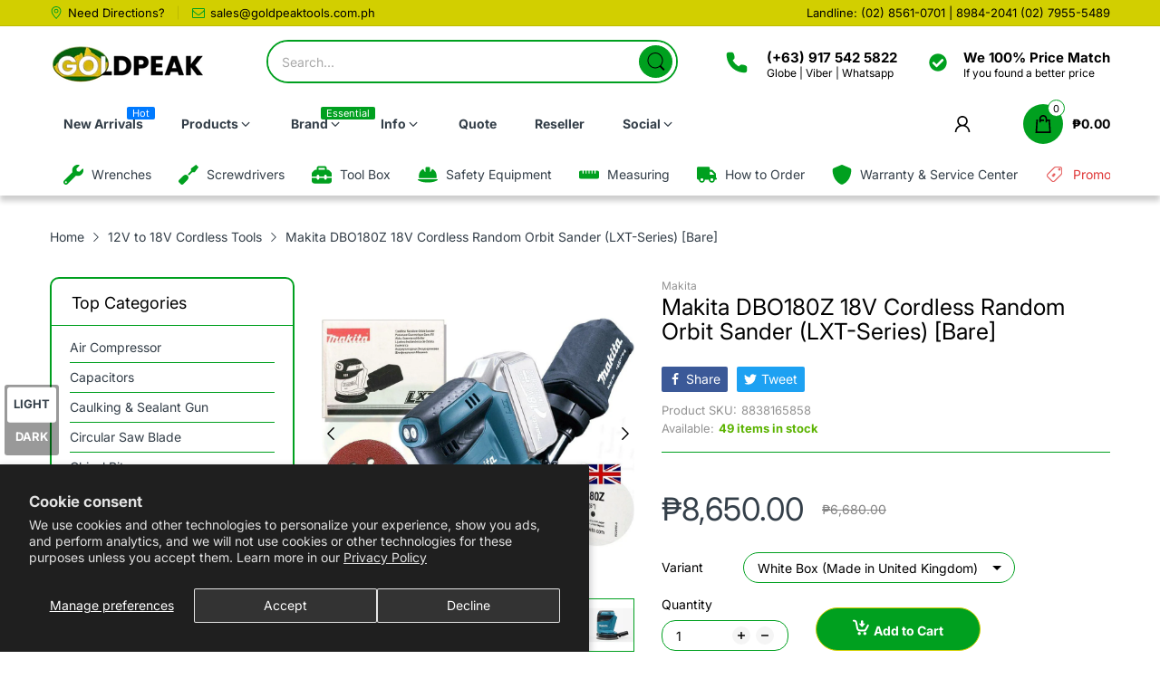

--- FILE ---
content_type: text/css
request_url: https://shop.goldpeaktools.com.ph/cdn/shop/t/25/assets/product-items.css?v=102879151783752048451711637430
body_size: 3565
content:
@media (min-width: 1025px){.tns-outer .tns-ovh{padding-bottom:35px;margin-bottom:-35px}}product-card{height:100%;display:flex}.product-card{position:relative;display:flex;flex-direction:column;padding:var(--gutter-xxs);background:var(--product-bg-color);width:100%}@media (min-width: 480px){.product-card{padding:var(--gutter-xs)}}@media (min-width: 1200px){.product-card{padding:var(--gutter-xs) var(--gutter-sm)}}.product-card:before{content:"";position:absolute;left:0;top:50%;background:var(--body-border-color);width:1px;height:70%;transform:translateY(-50%)}@media (min-width: 1025px){.product-card:after{content:"";position:absolute;left:0;top:30px;right:0;bottom:-30px;width:100%;border-radius:5px;box-shadow:0 0 5px #c6c6c6;background:var(--product-bg-color);border:1px solid var(--body-border-color);z-index:-1;visibility:hidden;opacity:0;transition:all .35s ease-in-out}}.product-card .product-card_media{margin-bottom:var(--gutter-xs);position:relative}.product-card .product-card_media>a{display:block}.product-card img{-o-object-fit:contain;object-fit:contain}.product-card .product-vendor{color:var(--body-color-2);font-size:var(--product-card-vendor-fs);font-weight:var(--font-body-weight);margin-bottom:var(--gutter-xxs);font-family:var(--body-font)}.product-card .product-vendor a{color:inherit;font-size:inherit}@media (hover: hover){.product-card .product-vendor:hover{color:var(--main-color)}}.product-card .product-card_title{color:var(--product-card-title-cl);font-size:var(--product-card-title-fs);font-weight:var(--font-bold);margin-bottom:7px;line-height:1.4}.product-card .product-card_title a{color:inherit}@media (hover: hover){.product-card .product-card_title:hover{color:var(--body-link-hover)}}.product-card.balance-row-1 .product-card_title>a{-webkit-line-clamp:1}.product-card.balance-row-1 .product-card_title>a,.product-card.balance-row-2 .product-card_title>a{overflow:hidden;white-space:normal;display:-webkit-box;-webkit-box-orient:vertical;word-wrap:break-word;text-overflow:-o-ellipsis-lastline}.product-card.balance-row-2 .product-card_title>a{-webkit-line-clamp:2;min-height:39px}.product-card.balance-row-3 .product-card_title>a{overflow:hidden;white-space:normal;display:-webkit-box;-webkit-line-clamp:3;-webkit-box-orient:vertical;word-wrap:break-word;text-overflow:-o-ellipsis-lastline;min-height:59px}.product-card.effect-switch .product-card_media a>.image__style{transition:opacity .2s ease-in-out,visibility .2s ease-in-out}.product-card.effect-switch .product-card_media .product-card_media_behind{position:absolute;left:0;top:0;right:0;bottom:0;visibility:hidden;opacity:0;transition:opacity .2s ease-in-out,visibility .2s ease-in-out}.product-card.effect-overlay .product-card_media a:before{content:"";position:absolute;left:0;right:0;bottom:0;background-color:#fff3;width:100%;height:0;z-index:1;transition:all .35s ease-in-out}.product-card .list-view-content{display:none}.product-card .short-description{display:none;margin-top:23px}.product-card .short-description ul li{list-style:none;color:var(--body-color-2);margin-bottom:3px;display:flex}.product-card .short-description ul li:before{content:"";border:1px solid var(--body-color-2);width:6px;height:6px;flex:0 0 6px;border-radius:50%;margin-top:5px;-webkit-margin-end:var(--gutter-xxs);margin-inline-end:var(--gutter-xxs)}.product-card .product-buttons{position:absolute;left:0;right:0;bottom:-30px;border:1px solid var(--body-border-color);border-top:none;background:var(--product-bg-color);display:flex;align-items:center;justify-content:center;padding:0 var(--gutter-xs) 12px;z-index:-1;border-radius:0 0 5px 5px;transform:translateY(20px);visibility:hidden;opacity:0;transition:all .35s ease-in-out}.product-card .product-buttons .product-card_quick-view,.product-card .product-buttons .product-wishlist{max-width:50%;padding:0 4px;display:flex;align-items:center;overflow:hidden;font-size:calc(var(--body-font-size) - 1px);font-weight:var(--font-body-weight);cursor:pointer}.product-card .product-buttons .product-card_quick-view span,.product-card .product-buttons .product-wishlist span{display:block;white-space:nowrap;text-overflow:ellipsis;overflow:hidden;flex:1}.product-card .product-buttons .product-card_quick-view svg,.product-card .product-buttons .product-wishlist svg{width:24px;height:24px;color:currentColor;fill:currentColor;margin:0 5px}.product-card .product-buttons .st-wishlist-button{color:var(--body-color-2);padding:0}@media (min-width: 1025px){.product-card .product-buttons .st-wishlist-button:hover{color:var(--main-color)}.product-card .product-buttons .st-wishlist-button:hover svg{color:currentColor!important}}.product-card .product-buttons .product-card_quick-view{color:var(--body-color-2)}@media (max-width: 1024px){.product-card .product-buttons .product-card_quick-view{display:none}}@media (hover: hover){.product-card .product-buttons .product-card_quick-view:hover{color:var(--body-link-hover)}}@media (min-width: 1025px){.product-card:hover{z-index:5}.product-card:hover:after{top:0;visibility:visible;opacity:1}.product-card:hover .product-card_price_action{border-bottom-color:var(--body-border-color)}.product-card:hover .product-buttons{z-index:2;transform:translate(0);visibility:visible;opacity:1}.product-card:hover.effect-switch .product-card_media a>.image__style{visibility:hidden;opacity:0}.product-card:hover.effect-switch .product-card_media .product-card_media_behind{visibility:visible;opacity:1}.product-card:hover.effect-overlay .product-card_media a:before{height:100%}.product-card:hover .product-card_actions .btn-add-to-cart{background:var(--button-cart-hover-bg);color:var(--button-cart-hover-cl)}}.product-card_footer{margin-top:auto}.product-card_price_action{display:flex;align-items:center;justify-content:space-between}@media (min-width: 1025px){.product-card_price_action{border-bottom:1px solid transparent;padding-bottom:9px}}.product-price{display:flex;align-items:center;justify-content:flex-start;flex-wrap:wrap;font-weight:var(--font-body-weight);color:var(--price-color);font-size:var(--product-card-price-fs)}.product-price .price-sale{font-size:var(--product-card-price-sale-fs);color:var(--price-sale-color);-webkit-padding-end:5px;padding-inline-end:5px}@media (min-width: 768px){.product-price .price-sale{-webkit-padding-end:7px;padding-inline-end:7px}}@media (min-width: 1200px){.product-price .price-sale{-webkit-padding-end:12px;padding-inline-end:12px}}.product-price .price,.product-price .price-compare{-webkit-padding-end:5px;padding-inline-end:5px}.product-price .price-compare{font-size:var(--product-card-price-compare-fs);color:var(--price-compare-color)}.product-card_labels{position:absolute;left:0;top:10px;z-index:1}.product-card_labels .label{font-size:calc(var(--body-font-size) - 3px);font-weight:var(--font-bold);text-transform:uppercase;display:flex;align-items:center;justify-content:center;text-align:center;position:relative;color:var(--sale-lb-cl);background:var(--sale-lb-bgcl);width:35px;height:35px;border-radius:50%}.product-card_labels .label:not(:last-child){margin-bottom:5px}.product-card_labels .label.product-label-2{color:var(--hot-lb-cl);background:var(--hot-lb-bgcl)}.product-card_labels .label.product-label-1{color:var(--new-lb-cl);background:var(--new-lb-bgcl)}.product-card_actions{display:none}@media (min-width: 992px){.product-card_actions{display:block}}.product-card_actions .btn-add-to-cart{width:35px;height:35px;border-radius:50%;display:flex;align-items:center;justify-content:center;position:relative;background:var(--button-cart-hover-bg);color:var(--button-cart-cl);cursor:pointer}@media (min-width: 1200px){.product-card_actions .btn-add-to-cart{background:var(--button-cart-bg)}}.product-card_actions .btn-add-to-cart .text{display:none}.product-card_actions .btn-add-to-cart svg{color:currentColor}.product-card_actions .btn-add-to-cart svg circle{stroke:currentColor}.product-card_actions .btn-add-to-cart svg path{fill:currentColor}.product-card_actions .btn-add-to-cart .svg-loading{display:none;position:absolute;left:50%;top:50%;transform:translate(-50%,-50%)}.product-card_actions .btn-add-to-cart.pending svg:not(.svg-loading){color:transparent}.product-card_actions .btn-add-to-cart.pending .svg-loading{display:block}.tns-slider>.slider-item.tns-slide-active:first-of-type .product-card:before,.tns-slider>.slider-item:not(.tns-slide-active)+.tns-slide-active .product-card:before,.tns-slider>.slider-item:not(.tns-slide-active) .product-card:before{content:none}@media (max-width: 767px){.row .col-2:nth-child(6n+1)>product-card .product-card:before,.row .col-3:nth-child(4n+1)>product-card .product-card:before,.row .col-4:nth-child(3n+1)>product-card .product-card:before,.row .col-5th:nth-child(5n+1)>product-card .product-card:before,.row .col-6:nth-child(odd)>product-card .product-card:before,.row .col-12>product-card .product-card:before{content:none!important}}@media (min-width: 768px) and (max-width: 991px){.row .col-md-2:nth-child(6n+1)>product-card .product-card:before,.row .col-md-3:nth-child(4n+1)>product-card .product-card:before,.row .col-md-4:nth-child(3n+1)>product-card .product-card:before,.row .col-md-5th:nth-child(5n+1)>product-card .product-card:before,.row .col-md-6:nth-child(odd)>product-card .product-card:before,.row .col-md-7th:nth-child(7n+1)>product-card .product-card:before,.row .col-md-12>product-card .product-card:before{content:none!important}}@media (min-width: 992px){.row .col-lg-2:nth-child(6n+1)>product-card .product-card:before,.row .col-lg-3:nth-child(4n+1)>product-card .product-card:before,.row .col-lg-4:nth-child(3n+1)>product-card .product-card:before,.row .col-lg-5th:nth-child(5n+1)>product-card .product-card:before,.row .col-lg-6:nth-child(odd)>product-card .product-card:before,.row .col-lg-7th:nth-child(7n+1)>product-card .product-card:before,.row .col-lg-12>product-card .product-card:before{content:none!important}}.product-media{position:relative}.product-media .tns-outer .tns-ovh{padding-bottom:0;margin-bottom:0}.product-media .image__style{padding-top:100%!important}.product-media .image__style img{-o-object-fit:contain;object-fit:contain}.product-media .external-video{position:relative;padding-top:100%;display:block}.product-media iframe{width:100%;height:100%;position:absolute;left:0;top:0;right:0;bottom:0}.product-media .label-save-price{position:absolute;left:0;top:10px;font-weight:var(--font-bold);font-size:11px;text-transform:uppercase;width:35px;height:35px;border-radius:50%;display:flex;align-items:center;justify-content:center;z-index:1;background:var(--sale-lb-bgcl);color:var(--sale-lb-cl)}.product-media .product-media_main{position:relative}.product-media .product-media_main .slider-controls{position:static}.product-media .product-media_main .slider-controls button{position:absolute;top:50%;transform:translateY(-50%)}.product-media .product-media_main .slider-controls button.slider-prev-button{left:0}.product-media .product-media_main .slider-controls button.slider-next-button{right:0}.product-media .product-media_thumbnails{margin-top:var(--gutter-xxs)}.product-media .product-media_thumbnails .item{border:1px solid var(--body-border-color);position:relative}.product-media .product-media_thumbnails .item svg{position:absolute;left:50%;top:50%;z-index:1;transform:translate(-50%,-50%)}.product-media .product-media_thumbnails .item:after{content:"";position:absolute;left:0;right:0;bottom:-1px;height:2px;background:transparent}.product-media .product-media_thumbnails .item.item-external{padding-top:100%}.product-media .product-media_thumbnails .item.item-external img{position:absolute;left:0;top:0;right:0;bottom:0;width:100%;height:100%;-o-object-fit:contain;object-fit:contain}.product-media .product-media_thumbnails .tns-nav-active .item:after{background:var(--main-color)}.product-info .product-details_inventory{margin-bottom:8px;font-size:calc(var(--body-font-size) - 1px);display:flex;align-items:center}.product-info .product-details_inventory>span{color:var(--body-color-2);-webkit-margin-end:5px;margin-inline-end:5px}.product-info .product-details_inventory .product-details_inventory_status{font-weight:var(--font-bold);color:#5bb300}.product-info .product-details_inventory .inventory{display:none}.product-info .product-details_inventory[data-status=in-stock] .inventory_in-stock{display:block}.product-info .product-details_inventory[data-status=out-stock] .inventory_out-stock{display:block;color:#ed462f}.product-info .product-details_inventory[data-status=items-stock] .inventory_items-stock,.product-info .product-details_inventory[data-status=low-stock] .inventory_low-stock,.product-info .product-details_inventory[data-status=pre-order] .inventory_pre-order{display:block}.product-info .product-details_price .price-sale{font-size:calc(var(--heading-size-h1) - 1px);color:var(--price-color)}.product-info .product-details_price .price-compare{font-size:var(--body-font-size);color:var(--price-compare-color)}.product-info .product-form_quantity{display:flex;align-items:flex-end;flex-wrap:wrap}.product-info .product-form_quantity_wrapper{margin-bottom:var(--gutter-xs);-webkit-margin-end:var(--gutter-xs);margin-inline-end:var(--gutter-xs)}@media (min-width: 576px){.product-info .product-form_quantity_wrapper{-webkit-margin-end:var(--gutter-lg);margin-inline-end:var(--gutter-lg)}}.product-info .btn-add-to-cart{position:relative;padding:12px var(--gutter-sm);margin-bottom:var(--gutter-xs);color:var(--btn1-hover-cl)}@media (min-width: 576px){.product-info .btn-add-to-cart{padding-left:var(--gutter-xlg);padding-right:var(--gutter-xlg)}}.product-info .btn-add-to-cart .svg-loading{display:none;position:absolute;left:50%;top:50%;transform:translate(-50%,-50%);color:currentColor}.product-info .btn-add-to-cart .svg-loading circle{stroke:currentColor}.product-info .btn-add-to-cart svg path{fill:currentColor}.product-info .btn-add-to-cart span{-webkit-margin-start:5px;margin-inline-start:5px}.product-info .btn-add-to-cart[disabled]{cursor:not-allowed;opacity:.8}@media (min-width: 1025px){.product-info .btn-add-to-cart[disabled]:hover{color:var(--btn1-hover-cl);background:var(--btn1-bg-cl);border-color:var(--btn1-border-cl)}}.product-info .btn-add-to-cart.pending{pointer-events:none}.product-info .btn-add-to-cart.pending>span,.product-info .btn-add-to-cart.pending svg:first-of-type{color:transparent}.product-info .btn-add-to-cart.pending .svg-loading{display:block}.product-info .product-form_dynamic-checkout{margin-bottom:var(--gutter-xs)}.product-info .shopify-payment-button__button{padding:0;height:48px;line-height:1.3;font-size:var(--btn1-fs);font-weight:var(--btn1-fw);color:var(--btn1-hover-cl);background:var(--btn1-hover-bg-cl)!important;border:var(--btn2-border-width) solid var(--btn1-hover-border-cl);border-radius:25px;-webkit-animation:none;animation:none;transition:none;display:flex;align-items:center;justify-content:center}.product-info .shopify-payment-button__button *,.product-info .shopify-payment-button__button a,.product-info .shopify-payment-button__button div,.product-info .shopify-payment-button__button span{background:transparent!important;border-color:transparent!important}@media (min-width: 1025px){.product-info .shopify-payment-button__button:hover{text-decoration:none;color:var(--btn1-cl);background:var(--btn1-bg-cl)!important;border-color:var(--btn1-border-cl)}}@media (min-width: 1025px){.product-info .shopify-payment-button__button[disabled]:hover{cursor:not-allowed;opacity:.6;color:var(--btn1-hover-cl);background:var(--btn1-hover-bg-cl)!important;border:var(--btn2-border-width) solid var(--btn1-hover-border-cl)}}.product-info .shopify-payment-button__button--hidden{display:none}.product-info .product-wishlist-compare{display:flex;align-items:center;margin-bottom:var(--gutter-sm)}.product-info .product-wishlist-compare>button{padding:0}.product-info .product-wishlist-compare>button.st-is-added{color:var(--main-color)!important}@media (min-width: 1025px){.product-info .product-wishlist-compare>button:hover{color:var(--main-color)!important}}.product-info_details{padding-top:var(--gutter-sm)}@media (min-width: 992px){.product-info_details{padding-top:0}}.product-info_details .product-info_title{padding-bottom:var(--gutter-xxs);margin-bottom:var(--gutter-sm);border-bottom:1px solid var(--body-border-color)}.product-info_details .product-details_vendor{font-size:calc(var(--body-font-size) - 2px);margin-bottom:3px;display:inline-block;color:var(--body-color-2)}.product-info_details .product-details_title{font-weight:var(--font-body-weight);font-size:25px;margin:0 0 13px;padding:0}.product-info_details .product-info_reviews{margin:0 0 12px;width:-webkit-fit-content;width:-moz-fit-content;width:fit-content}.product-info_details .product-details_sku{color:var(--body-color-2);font-size:calc(var(--body-font-size) - 1px);display:flex;align-items:center;margin-bottom:4px}.product-info_details .product-details_sku .js-sku{-webkit-margin-start:5px;margin-inline-start:5px}.product-info_details .short-description{color:var(--body-color-2);margin-bottom:var(--gutter-sm);padding-bottom:var(--gutter-sm);border-bottom:1px solid var(--body-border-color)}.product-info_details .short-description ul li{list-style:none;display:flex;margin-bottom:3px}.product-info_details .short-description ul li:before{content:"";display:block;flex:0 0 5px;width:5px;height:5px;border-radius:50%;background:var(--body-color-2);margin-top:6px;-webkit-margin-end:var(--gutter-xxs);margin-inline-end:var(--gutter-xxs)}.product-info_details .product-details_price{margin-bottom:var(--gutter-md)}.product-info_details .product-details_price .product-details_price-inner{display:flex}.product-info_details .product-details_price .price-compare{-webkit-margin-start:var(--gutter-sm);margin-inline-start:var(--gutter-sm)}.product-info_details .product-countdown{margin-bottom:var(--gutter-lg)}.product-info_details .product-countdown .offer-text{display:block;text-transform:uppercase;font-weight:600;margin-bottom:16px}.product-info_details .product-countdown .countdown-html{justify-content:flex-start}.product-info_details .product-countdown .countdown-html .countdown-section{border:2px solid var(--main-color);border-radius:5px;background:transparent;padding:var(--gutter-xxs) 6px}@media (min-width: 768px){.product-info_details .product-countdown .countdown-html .countdown-section{padding:var(--gutter-xxs)}}.product-info_details .product-countdown .countdown-html .countdown-section:after{content:none}.product-info_details .product-countdown .countdown-html .countdown-section:not(:last-child){-webkit-margin-end:5px;margin-inline-end:5px}@media (min-width: 768px){.product-info_details .product-countdown .countdown-html .countdown-section:not(:last-child){-webkit-margin-end:var(--gutter-xxs);margin-inline-end:var(--gutter-xxs)}}.product-info_details .product-countdown .countdown-html .countdown-value{background:transparent;color:var(--body-color);padding:0}@media (min-width: 768px){.product-info_details .product-countdown .countdown-html .countdown-value{font-size:30px}}.product-info_details .product-countdown .countdown-html .countdown-text{text-transform:capitalize;font-size:var(--body-font-size)}.product-info_details .people-in-cart{margin-bottom:var(--gutter-xs);display:flex;align-items:center}.product-info_details .people-in-cart .img-user{flex:0 0 42px;-webkit-animation-name:hvr-icon-bob-float,hvr-icon-bob;animation-name:hvr-icon-bob-float,hvr-icon-bob;-webkit-animation-duration:.3s,.75s;animation-duration:.3s,.75s;-webkit-animation-delay:0s,.3s;animation-delay:0s,.3s;-webkit-animation-timing-function:ease-out,ease-in-out;animation-timing-function:ease-out,ease-in-out;-webkit-animation-iteration-count:1,infinite;animation-iteration-count:1,infinite;-webkit-animation-fill-mode:forwards;animation-fill-mode:forwards;-webkit-animation-direction:normal,alternate;animation-direction:normal,alternate;-webkit-margin-end:var(--gutter-xxs);margin-inline-end:var(--gutter-xxs)}.product-info_details .people-in-cart .people-block-text span{font-weight:var(--font-bold)}.product-info_details .shipping-time>div:not(:last-child){margin-bottom:var(--gutter-xxs)}.product-info_details .shipping-time .deadline strong{color:var(--main-color)}.share-links{margin-bottom:12px}.share-links ul{display:flex;align-items:center}.share-links ul li{list-style:none}.share-links ul li:not(:last-child){-webkit-margin-end:var(--gutter-xxs);margin-inline-end:var(--gutter-xxs)}.share-links ul li a{color:#fff;border-radius:2px;padding:5px 8px;border:none;display:flex;align-items:center;justify-content:center}.share-links ul li a svg{flex:0 0 14px;width:14px;height:14px;color:currentColor;-webkit-margin-end:5px;margin-inline-end:5px}.share-links ul li a svg path{fill:currentColor}.share-links ul li a.facebook{background:#3b5998}.share-links ul li a.twitter{background:#1da1f2}.share-links ul li a.google{background:#dd4b39}@media (hover: hover){.share-links ul li a:hover{color:#fff;opacity:.8}}.rating-links{display:flex;align-items:center;color:var(--body-color-2)}.rating-links a{color:inherit;font-size:calc(var(--body-font-size) - 1px)}@media (hover: hover){.rating-links a:hover{color:var(--body-link-hover)}}.rating-links .spr-badge{cursor:pointer}.rating-links .rating-inner{display:flex;-webkit-margin-end:5px;margin-inline-end:5px}.rating-links .write-review{cursor:pointer;-webkit-margin-start:9px;margin-inline-start:9px}.rating-links .spr-badge-caption{-webkit-margin-start:5px;margin-inline-start:5px}.rating-links .spr-badge-caption:before{content:"(";-webkit-margin-end:2px;margin-inline-end:2px}.rating-links .spr-badge-caption:after{content:")";-webkit-margin-start:2px;margin-inline-start:2px}.spr-icon{color:var(--rating-star-color)}.spr-icon.spr-icon-star-empty{color:var(--rating-star-empty-color)}.loox-rating .loox-icon{color:var(--rating-star-color);-webkit-margin-end:2px;margin-inline-end:2px}.loox-rating .loox-icon.loox-star{color:var(--rating-star-empty-color)}.jdgm-preview-badge .jdgm-prev-badge .jdgm-star{color:var(--rating-star-color)}.jdgm-preview-badge .jdgm-prev-badge .jdgm-star.jdgm--off{color:var(--rating-star-empty-color)}quantity-input{width:140px;height:34px;border:1px solid var(--body-border-color);border-radius:15px;display:flex;align-items:center;padding:0 var(--gutter-xs);-webkit-padding-end:12px;padding-inline-end:12px}quantity-input input{border:none;font-size:var(--body-font-size);text-align:start;border-radius:0;width:100%;height:100%;background:transparent;padding:0;order:1}quantity-input svg{color:var(--body-color);width:14px;height:14px}quantity-input svg path{fill:currentColor}quantity-input quantity-input-minus,quantity-input quantity-input-plus{width:20px;flex:0 0 20px;height:20px;border-radius:50%;background-color:#f5f5f5;display:flex;align-items:center;justify-content:center;margin:0 3px}@media (min-width: 1025px){quantity-input quantity-input-minus:hover svg,quantity-input quantity-input-plus:hover svg{color:var(--body-link-hover)}}quantity-input quantity-input-minus{order:3}quantity-input quantity-input-plus{order:2}.contact-form .product-subscribe{margin-bottom:14px}.contact-form label{font-size:var(--body-font-size);margin-bottom:var(--gutter-xxs)}.contact-form label p{margin:0}.contact-form .product-subscribe_form .product-subscribe_wrapper{display:flex;flex-wrap:wrap;width:100%}.contact-form .product-subscribe_form .product-subscribe_wrapper input{flex:0 0 100%;display:block;width:100%}@media (min-width: 576px){.contact-form .product-subscribe_form .product-subscribe_wrapper input{flex:1;height:auto}}.contact-form .product-subscribe_form .product-subscribe_wrapper .btn{min-width:203px;width:100%;flex:0 0 auto;margin-top:var(--gutter-xs)}@media (min-width: 576px){.contact-form .product-subscribe_form .product-subscribe_wrapper .btn{width:auto;flex:0 0 auto;margin-top:0;-webkit-margin-start:12px;margin-inline-start:12px}}.contact-form .product-subscribe_message{display:none;align-items:center}.contact-form .product-subscribe_message .product-subscribe_message_icon{flex:0 0 64px;width:64px;height:64px;border-radius:50%;display:flex;align-items:center;justify-content:center;background-color:#12a05c1a;-webkit-margin-end:8px;margin-inline-end:8px}.contact-form .product-subscribe_message .product-subscribe_message_icon svg{color:#12a05c}.contact-form .product-subscribe_message .product-subscribe_message_heading{font-size:calc(var(--body-font-size) + 4px);margin-bottom:3px}.contact-form .posted-successfully .product-subscribe_form{display:none}.contact-form .posted-successfully .product-subscribe_message{display:flex}.swatch-group{display:flex;align-items:center;margin-bottom:var(--gutter-xs)}.swatch-group .swatch-group_title{min-width:80px;-webkit-margin-end:var(--gutter-xxs);margin-inline-end:var(--gutter-xxs)}.swatch-group .swatch-group_inner{display:flex;flex-wrap:wrap;align-items:center;max-width:85%}.swatch-group .select-group{min-width:140px}.swatch-group .select-group select{width:100%;height:34px;padding-top:0;padding-bottom:0}.swatch-group .swatch-group_wrapper{position:relative;margin:0 0 5px;-webkit-margin-end:5px;margin-inline-end:5px}.swatch-group .swatch-group_wrapper p{position:absolute;left:50%;bottom:100%;font-size:9px;margin:0;padding:5px var(--gutter-xs);text-align:center;background:#f5f5f5;color:#000;transform:translate(-50%);text-transform:capitalize;z-index:9;box-shadow:2px 2px 6px #00000078;visibility:hidden;opacity:0;transition:all .35s ease-in-out}.swatch-group .swatch-group_wrapper p:before{content:"";position:absolute;left:0;bottom:-10px;width:100%;height:10px}.swatch-group .swatch-group_wrapper p:after{content:"";position:absolute;left:50%;bottom:-5px;border-left:5px solid transparent;border-right:5px solid transparent;border-top:5px solid #f5f5f5;transform:translate(-50%)}@media (hover: hover){.swatch-group .swatch-group_wrapper:hover p{visibility:visible;opacity:1}}.swatch-group .input-group{position:relative;height:35px;min-width:35px;border-radius:50%;overflow:hidden}.swatch-group .input-group input{position:absolute;left:0;top:0;border:none;background:transparent;padding:0;width:100%;height:100%;cursor:pointer}.swatch-group .input-group input:checked~label{border:2px solid var(--main-color)}.swatch-group .input-group input[disabled]{cursor:not-allowed}.swatch-group .input-group input[disabled]:after{content:"";position:absolute;width:100%;height:100%;z-index:1;background:linear-gradient(to top left,transparent calc(50% - 1px),#d4d4d4,transparent calc(50% + 1px))}.swatch-group .input-group label{width:100%;height:100%;padding:2px;border-radius:50%;display:flex;align-items:center;justify-content:center;text-align:center;font-size:calc(var(--body-font-size) - 1px);font-weight:var(--font-bold);margin:0;border:1px solid var(--body-border-color)}@media (hover: hover){.swatch-group .input-group:hover label{border:2px solid var(--main-color)}.swatch-group .input-group:hover input[disabled]~label{border:1px solid var(--body-border-color)}}.swatch-group .swatch-style-color .input-group label{background:currentColor}.swatch-group .swatch-style-image .input-group label{width:35px;height:35px}.swatch-group .swatch-style-image .image__style{width:100%;padding-top:100%!important}.swatch-group .swatch-style-image .image__style img{border-radius:50%;-o-object-fit:contain;object-fit:contain;cursor:pointer}
/*# sourceMappingURL=/cdn/shop/t/25/assets/product-items.css.map?v=102879151783752048451711637430 */
